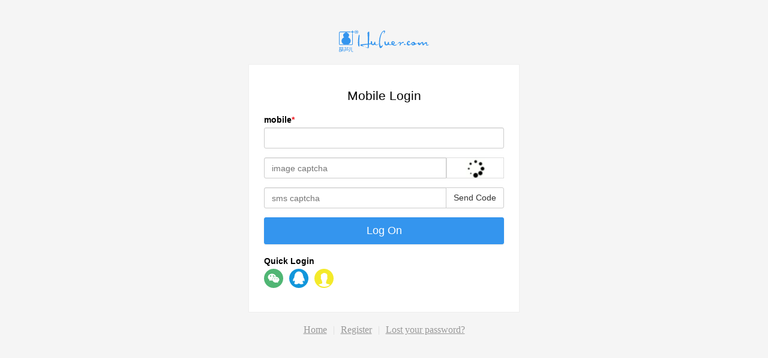

--- FILE ---
content_type: text/html; charset=UTF-8
request_url: https://www.huluer.com/mobile-verify/?uid=0&notice_str=7710431991&hash=7bb1c9b5ccff92de6e8fedc1e73bb487
body_size: 12829
content:
<!DOCTYPE html>
<html>
	<head>
	<title>Social &#8211; 手机登录</title>
		<meta charset="UTF-8">
		<meta name="viewport" content="width=device-width,initial-scale=1,user-scalable=0">
		<link media="all" type="text/css" rel="stylesheet" href="https://www.huluer.com/wp-content/plugins/wechat-social-login/assets/css/social.css">	
		<script src="https://www.huluer.com/wp-includes/js/jquery/jquery.js"></script>
		<style type="text/css">body{background:#f5f5f5;}</style>
	</head>
	<body>	
	<div class="xh-reglogo"><a href="https://www.huluer.com/"><img style="max-width: 400px;" src="https://www.huluer.com/wp-content/uploads/2020/05/mobile-logo.svg"></a></div>
	 <div class="xh-regbox">
	<div class="xh-title">Mobile Login</div>
	<form class="xh-form">
		<div class="mobilelogin fields-error"></div>
			        <div class="xh-form-group">
            <label class="required">mobile</label>
            <input type="text" id="mobilelogin_mobile" name="mobile" value="" placeholder="" class="form-control " style=""   />
                    </div>
              <script type="text/javascript">
      	(function($){
			$(document).bind('on_form_mobilelogin_submit',function(e,m){
				m.mobile=$('#mobilelogin_mobile').val();
			});

		})(jQuery);
		</script>
              <div class="xh-input-group" style="width:100%;">
            <input name="captcha" type="text" id="mobilelogin_captcha"
                   maxlength="6" class="form-control"
                   placeholder="image captcha">
            <span class="xh-input-group-btn" style="width:96px;"><img
                    style="width:96px;height:35px;border:1px solid #ddd;background:url('https://www.huluer.com/wp-content/plugins/wechat-social-login/assets/image/loading.gif') no-repeat center;"
                    id="img-captcha-mobilelogin_captcha"/></span>
        </div>

        <script type="text/javascript">
            (function ($) {
                if (!$) {
                    return;
                }

                window.captcha_mobilelogin_captcha_load = function () {
                    $('#img-captcha-mobilelogin_captcha').attr('src', 'https://www.huluer.com/wp-content/plugins/wechat-social-login/assets/image/empty.png');
                    $.ajax({
                        url: 'https://www.huluer.com/wp-admin/admin-ajax.php?action=xh_social_captcha&social_key=social_captcha&xh_social_captcha=c4303b8224&notice_str=8782917641&hash=2a319e272b56fe10d189adc6801c8c08',
                        type: 'post',
                        timeout: 60 * 1000,
                        async: true,
                        cache: false,
                        data: {},
                        dataType: 'json',
                        success: function (m) {
                            if (m.errcode == 0) {
                                $('#img-captcha-mobilelogin_captcha').attr('src', m.data);
                            }
                        }
                    });
                };

                $('#img-captcha-mobilelogin_captcha').click(function () {
                    window.captcha_mobilelogin_captcha_load();
                });

                window.captcha_mobilelogin_captcha_load();
            })(jQuery);
        </script>
              <script type="text/javascript">
      	(function($){
			$(document).bind('on_form_mobilelogin_submit',function(e,m){
				m.captcha=$('#mobilelogin_captcha').val();
			});

		})(jQuery);
		</script>
                     <div class="xh-input-group">
                    <input name="mobilelogin_mobile_vcode" type="text" id="mobilelogin_mobile_vcode" maxlength="6" class="form-control" placeholder="sms captcha">
                    <span class="xh-input-group-btn"><button type="button" style="min-width:96px;" class="xh-btn xh-btn-default" id="btn-code-mobilelogin_mobile_vcode">Send Code</button></span>
                </div>
                
                <script type="text/javascript">
        			(function($){
        				if(!$){return;}
        
        				$('#btn-code-mobilelogin_mobile_vcode').click(function(){
            				var $this = $(this);
        					var data ={"action":"xh_social_wechat_social_add_ons_social_mobile","tab":"mobile_login_vcode","xh_social_wechat_social_add_ons_social_mobile":"217e6cce74","notice_str":"1496872718","hash":"1eb3dea0f85bdf8ea7bd3826f709d2cf"};
        					       $(document).trigger('on_form_mobilelogin_submit',data);
               					window.xh_social_view.reset();

        					var callback = {
    				            type:'mobile_login_vcode',
    							done:false,
    							data:data
    			    		};
    			    		$(document).trigger('wsocial_action_before',callback);
    						if(callback.done){return;}
        					

    						if(window.xh_social_view.loading){
    							return;
    						}
    						window.xh_social_view.loading=true;
        					
        					$this.attr('disabled','disabled').text('Processing...');
        				
        					$.ajax({
        			            url: 'https://www.huluer.com/wp-admin/admin-ajax.php',
        			            type: 'post',
        			            timeout: 60 * 1000,
        			            async: true,
        			            cache: false,
        			            data: data,
        			            dataType: 'json',
        			            complete: function() {
        			            	window.xh_social_view.loading=false;
        			            },
        			            success: function(m) {
        			            	var callback = {
    	    				            type:'mobile_login_vcode',
    	    							done:false,
    	    							retry:function(){
    	    								$('#btn-code-mobilelogin_mobile_vcode').click();
        	    						},
    	    							data:m
    	    			    		};
    	    			    		$(document).trigger('wsocial_action_after',callback);
    	    						if(callback.done){return;}
        	    						
        			            	if(m.errcode!=0){
        				            	window.xh_social_view.error(m.errmsg);
        				            	$this.removeAttr('disabled').text('Send Code');
        				            	return;
        							}
        			            
        							var time = 60;
        							if(window.xh_social_view._interval){
        								window.xh_social_view._mobile_v_loading=false;
        								clearInterval(window.xh_social_view._interval);
        							}
        							
        							window.xh_social_view._mobile_v_loading=true;
        							window.xh_social_view._interval = setInterval(function(){
        								if(time<=0){
        									window.xh_social_view._mobile_v_loading=false;
        									$this.removeAttr('disabled').text('Send Code');
        									if(window.xh_social_view._interval){
            									clearInterval(window.xh_social_view._interval);
                							}
        									return;
        								}
        								time--;
        								$this.text('Resend('+time+')');
        							},1000);
        			            },error:function(e){
        			            	$this.removeAttr('disabled').text('Send Code');
        							console.error(e.responseText);
        				         }
        			         });
        				});
        
        			})(jQuery);
                </script>
                      <script type="text/javascript">
      	(function($){
			$(document).bind('on_form_mobilelogin_submit',function(e,m){
				m.mobile_vcode=$('#mobilelogin_mobile_vcode').val();
			});

		})(jQuery);
		</script>
                  <div class="xh-form-group mt10">
                <button type="button" id="btn-mobile-login" onclick="window.xh_social_view.mobile_login();" class="xh-btn xh-btn-primary xh-btn-block xh-btn-lg">
                Log On                </button>
            </div>
                    	    <div class="xh-form-group xh-mT20">
                    <label>Quick Login</label>
                   <div class="xh-social">
									 		
                       <a title="Wechat" href="https://www.huluer.com/wp-admin/admin-ajax.php?channel_id=social_wechat&action=xh_social_channel&tab=login_redirect_to_authorization_uri&xh_social_channel=4a0b9cb6e4&notice_str=6189728741&hash=0b03c02e9c979515bd6cb0b299cc579e&redirect_to=https%3A%2F%2Fwww.huluer.com%2F" class="xh-social-item xh-wechat"></a><a title="QQ" href="https://www.huluer.com/wp-admin/admin-ajax.php?channel_id=social_qq&action=xh_social_channel&tab=login_redirect_to_authorization_uri&xh_social_channel=4a0b9cb6e4&notice_str=1179288746&hash=c2c186035ffb2b259cbc9bbb47840542&redirect_to=https%3A%2F%2Fwww.huluer.com%2F" class="xh-social-item xh-qq"></a>											 <a title="账号密码" href="https://www.huluer.com/login/" class="xh-social-item xh-account"></a>
                   </div>
                </div>
        	    	</form>
</div>

<script type="text/javascript">
	(function($){
		$(document).keypress(function(e) {
			if (e.which == 13){
			　　window.xh_social_view.mobile_login();
			}
		});
		window.xh_social_view={
			loading:false,
			mobile_login:function(){
				this.reset();
								var data={"notice_str":"8289171746","action":"xh_social_wechat_social_add_ons_social_mobile","uid":"0","xh_social_wechat_social_add_ons_social_mobile":"217e6cce74","tab":"login","hash":"2730547464c019c7a087fbc48a77d851"};
				       $(document).trigger('on_form_mobilelogin_submit',data);
       
				var validate = {
					success:true,
					message:null,
					data:data
				};
				
				$(document).trigger('wsocial_pre_login',validate);
				if(!validate.success){
					window.xh_social_view.warning(validate.message,'.mobilelogin');
					return false;
				}

				var callback = {
		            type:'mobile_login',
					done:false,
					data:data
	    		};
	    		$(document).trigger('wsocial_action_before',callback);
				if(callback.done){return;}
				
				if(window.xh_social_view.loading){
                    return;
                }
                window.xh_social_view.loading=true;

				$('#btn-mobile-login').attr('disabled','disabled').text('loading...');
			
				jQuery.ajax({
		            url: 'https://www.huluer.com/wp-admin/admin-ajax.php',
		            type: 'post',
		            timeout: 60 * 1000,
		            async: true,
		            cache: false,
		            data: data,
		            dataType: 'json',
		            complete: function() {
		            	$('#btn-mobile-login').removeAttr('disabled').text('Log On');
		            	window.xh_social_view.loading=false;
		            },
		            success: function(m) {
		            	var callback = {
	    		            type:'mobile_login',
	    					done:false,
	    					retry:window.xh_social_view.mobile_login,
	    					data:m
	    	    		};
	    	    		$(document).trigger('wsocial_action_after',callback);
	    				if(callback.done){return;}
		    				
		            	if(m.errcode==405||m.errcode==0){
			            	window.xh_social_view.success('Log on successfully!','.mobilelogin');		            		
		            		location.href=m.data;
							return;
						}

		            	console.error('errcode:'+m.errcode+',errmsg:'+m.errmsg);
		            	window.xh_social_view.error(m.errmsg,'.mobilelogin');
		            },
		            error:function(e){
		            	window.xh_social_view.error('Internal Server Error!','.mobilelogin');
		            	console.error(e.responseText);
		            }
		         });
			}
		};
	})(jQuery);
</script>
<script type="text/javascript">
	(function($){
		if(!window.xh_social_view){
			window.xh_social_view={};
		}

		window.xh_social_view.reset=function(){
			$('.xh-alert').empty().css('display','none');
		};

		window.xh_social_view.error=function(msg,parent){
			var s = parent?(parent+'.fields-error'):'.fields-error';
			$(s).html('<div class="xh-alert xh-alert-danger" role="alert">'+msg+'</div>').css('display','block');
		};

		window.xh_social_view.warning=function(msg,parent){
			var s = parent?(parent+'.fields-error'):'.fields-error';
			$(s).html('<div class="xh-alert xh-alert-warning" role="alert">'+msg+'</div>').css('display','block');
		};

		window.xh_social_view.success=function(msg,parent){
			var s = parent?(parent+'.fields-error'):'.fields-error';
			$(s).html('<div class="xh-alert xh-alert-success" role="alert">'+msg+'</div>').css('display','block');
		};
	})(jQuery);
</script>				
	  <div class="xh-user-register"><a href="https://www.huluer.com/">Home</a>|<a href="https://www.huluer.com/register-2/">Register</a>|<a href="https://www.huluer.com/findpassword/">Lost your password?</a></div>
	</body>
</html>

--- FILE ---
content_type: image/svg+xml
request_url: https://www.huluer.com/wp-content/uploads/2020/05/mobile-logo.svg
body_size: 25411
content:
<?xml version="1.0" encoding="UTF-8"?>
<svg width="150px" height="37px" viewBox="0 0 150 37" version="1.1" xmlns="http://www.w3.org/2000/svg" xmlns:xlink="http://www.w3.org/1999/xlink">
    <!-- Generator: Sketch 61.2 (89653) - https://sketch.com -->
    <title>06FA92F7-5E03-43AB-BDAC-730678450A8B</title>
    <desc>Created with Sketch.</desc>
    <defs>
        <polygon id="path-1" points="0.101057692 0.219519231 3.83375 0.219519231 3.83375 5.76923077 0.101057692 5.76923077"></polygon>
        <polygon id="path-3" points="0.0133653846 0.445673077 6.12105769 0.445673077 6.12105769 6.24028846 0.0133653846 6.24028846"></polygon>
    </defs>
    <g id="控件" stroke="none" stroke-width="1" fill="none" fill-rule="evenodd">
        <g id="编组">
            <path d="M8.33,24.2837019 C5.82326923,23.1365865 4.19971154,20.8346635 4.19971154,18.304375 C4.19971154,15.7442788 5.88096154,13.3798558 8.4925,12.2538942 C8.49201923,12.1423558 8.43625,12.0385096 8.34201923,11.9760096 L8.26269231,11.8957212 C7.37903846,11.0779327 6.89346154,10.010625 6.89346154,8.88129808 C6.89346154,6.960625 8.28384615,5.29956731 10.3583654,4.72024038 C10.3583654,4.72024038 11.1117308,4.66302885 11.1641346,3.62841346 L12.5785577,3.62841346 C12.5785577,4.66350962 13.3150962,4.72024038 13.3150962,4.72024038 C15.5088462,5.30918269 16.8333654,6.97649038 16.8333654,8.88129808 C16.8333654,10.0183173 16.3429808,11.0909135 15.4506731,11.9101442 L15.3713462,11.9808173 C15.2819231,12.0437981 15.2285577,12.1442788 15.2266346,12.2505288 C17.8429808,13.3755288 19.5275962,15.7409135 19.5275962,18.304375 C19.5275962,20.8351442 17.9040385,23.1365865 15.3973077,24.2837019 L8.33,24.2837019 Z" id="Fill-1" fill="#3495EE"></path>
            <path d="M21.9727885,23.2644231 C21.9727885,23.8278846 21.5045192,24.2841346 20.9266346,24.2841346 L2.0925,24.2841346 C1.51461538,24.2841346 1.04634615,23.8278846 1.04634615,23.2644231 L1.04634615,4.90576923 C1.04634615,4.34278846 1.51461538,3.88605769 2.0925,3.88605769 L19.3035577,3.88605769 L19.3035577,2.86634615 L2.0925,2.86634615 C0.936730769,2.86634615 0.000192307692,3.77980769 0.000192307692,4.90576923 L0.000192307692,23.2644231 C0.000192307692,24.3908654 0.936730769,25.3043269 2.0925,25.3043269 L20.9266346,25.3043269 C22.0824038,25.3043269 23.0194231,24.3908654 23.0194231,23.2644231 L23.0194231,6.40961538 L21.9727885,6.40961538 L21.9727885,23.2644231 Z" id="Fill-3" fill="#3495EE"></path>
            <path d="M2.48942308,33.8446154 C2.69951923,33.8446154 2.86490385,34.0032692 2.86490385,34.2075962 L2.86490385,35.4720192 C2.86490385,35.6763462 2.69951923,35.8369231 2.48942308,35.8369231 L1.21394231,35.8369231 C0.999519231,35.8369231 0.837980769,35.6797115 0.837980769,35.4720192 L0.837980769,34.2075962 C0.837980769,34.0013462 0.999519231,33.8446154 1.21394231,33.8446154 L2.48942308,33.8446154 Z M7.35096154,29.2551923 L5.98413462,29.2551923 L5.98413462,29.0753846 L5.98413462,29.0720192 C5.98221154,28.8763462 5.81875,28.7196154 5.61923077,28.7176923 L5.61730769,28.7176923 C5.57932692,28.7176923 5.54326923,28.7229808 5.50865385,28.7335577 C5.48653846,28.7407692 5.46490385,28.7494231 5.44471154,28.76 C5.43605769,28.7638462 5.42692308,28.7686538 5.41634615,28.7777885 C5.40480769,28.785 5.39615385,28.7917308 5.38701923,28.7989423 C5.38509615,28.7989423 5.38365385,28.7989423 5.38365385,28.8003846 C5.30192308,28.8657692 5.24903846,28.9648077 5.24903846,29.0753846 L5.24903846,29.2551923 L2.21201923,29.2551923 L2.21201923,29.1071154 C2.21394231,29.0965385 2.21394231,29.0845192 2.21394231,29.0720192 C2.21394231,29.0595192 2.21394231,29.0470192 2.21201923,29.0369231 C2.19375,28.8571154 2.03798077,28.7176923 1.84903846,28.7176923 C1.64759615,28.7176923 1.48413462,28.8763462 1.48413462,29.0720192 L1.48413462,29.2551923 L0.364903846,29.2551923 C0.163461538,29.2551923 0,29.4138462 0,29.6095192 C0,29.7931731 0.143269231,29.9446154 0.328365385,29.9624038 C0.338942308,29.9643269 0.351923077,29.9643269 0.364903846,29.9643269 C0.377403846,29.9643269 0.390384615,29.9643269 0.400961538,29.9624038 L1.48413462,29.9624038 L1.48413462,31.5633654 L0.378846154,31.5633654 C0.177403846,31.5633654 0.0149038462,31.7220192 0.0149038462,31.9172115 C0.0149038462,32.1008654 0.157692308,32.2523077 0.342788462,32.2700962 C0.353846154,32.2720192 0.366346154,32.2720192 0.378846154,32.2720192 C0.391826923,32.2720192 0.404807692,32.2720192 0.415865385,32.2700962 L1.48413462,32.2700962 L1.48413462,33.1374038 L1.21394231,33.1374038 C0.611538462,33.1374038 0.103365385,33.6277885 0.103365385,34.2075962 L0.103365385,35.4720192 C0.103365385,36.0518269 0.611538462,36.5417308 1.21394231,36.5417308 L2.48942308,36.5417308 C3.09759615,36.5417308 3.59278846,36.0624038 3.59278846,35.4720192 L3.59278846,34.2075962 C3.59278846,33.6167308 3.09759615,33.1374038 2.48942308,33.1374038 L2.21201923,33.1374038 L2.21201923,32.2700962 L3.28557692,32.2700962 C3.29903846,32.2720192 3.31153846,32.2720192 3.32403846,32.2720192 C3.33701923,32.2720192 3.34951923,32.2720192 3.36201923,32.2700962 C3.54519231,32.2523077 3.68846154,32.1008654 3.68846154,31.9172115 C3.68846154,31.7220192 3.52548077,31.5633654 3.32403846,31.5633654 L2.21201923,31.5633654 L2.21201923,29.9624038 L5.24903846,29.9624038 L5.24903846,30.1297115 C5.24903846,30.3258654 5.4125,30.4845192 5.61394231,30.4845192 C5.64134615,30.4845192 5.66634615,30.4806731 5.69182692,30.4773077 C5.85865385,30.4436538 5.98413462,30.3008654 5.98413462,30.1297115 L5.98413462,29.9624038 L7.31490385,29.9624038 C7.51634615,29.9624038 7.67980769,29.80375 7.67980769,29.6075962 C7.67980769,29.4249038 7.53605769,29.2729808 7.35096154,29.2551923 L7.35096154,29.2551923 Z" id="Fill-5" fill="#3495EE"></path>
            <g transform="translate(3.846154, 30.804423)">
                <mask id="mask-2" fill="white">
                    <use xlink:href="#path-1"></use>
                </mask>
                <g id="Clip-8"></g>
                <path d="M3.10586538,1.88009615 L0.997211538,1.88009615 L1.03230769,1.28442308 C1.05201923,1.08346154 1.21692308,0.92625 1.40778846,0.92625 L2.73230769,0.92625 C2.94240385,0.92625 3.10586538,1.08682692 3.10586538,1.29115385 L3.10586538,1.88009615 Z M3.10586538,3.57288462 L0.915480769,3.57288462 L0.965,2.58730769 L3.10586538,2.58730769 L3.10586538,3.57288462 Z M2.73230769,0.219519231 L1.40778846,0.219519231 C0.817884615,0.219519231 0.331346154,0.670480769 0.304423077,1.24932692 L0.102980769,5.38298077 C0.101057692,5.38490385 0.101057692,5.38875 0.101057692,5.39019231 L0.101057692,5.40990385 C0.101057692,5.595 0.251538462,5.74980769 0.444326923,5.76038462 C0.645288462,5.77288462 0.817884615,5.62288462 0.828942308,5.42721154 C0.828942308,5.42528846 0.830865385,5.42528846 0.830865385,5.42384615 L0.830865385,5.40798077 L0.885192308,4.27961538 L3.10586538,4.27961538 L3.10586538,4.84740385 C3.10586538,4.97240385 3.02605769,5.06230769 2.91548077,5.06230769 L2.73567308,5.06230769 C2.55057692,5.07961538 2.40730769,5.23153846 2.40730769,5.41519231 C2.40730769,5.61086538 2.57076923,5.76951923 2.77221154,5.76951923 L2.91548077,5.76951923 C3.42125,5.76951923 3.83375,5.35509615 3.83375,4.84740385 L3.83375,1.29115385 C3.83375,0.700769231 3.33951923,0.219519231 2.73230769,0.219519231 L2.73230769,0.219519231 Z" id="Fill-7" fill="#3495EE" mask="url(#mask-2)"></path>
            </g>
            <path d="M15.0513942,33.1478846 C15.0513942,33.3435577 14.8845673,33.5041346 14.6778365,33.5041346 L10.1162981,33.5041346 C10.1110096,33.5041346 10.1057212,33.4988462 10.1071635,33.4935577 L10.1855288,32.6666346 C10.2110096,32.4748077 10.3504327,32.2685577 10.5590865,32.2685577 L14.6667788,32.2685577 C14.8792788,32.2685577 15.0513942,32.4358654 15.0513942,32.6421154 L15.0513942,33.1478846 Z M14.6667788,31.5632692 L12.9162981,31.5632692 C12.9105288,31.5632692 12.9052404,31.5575 12.9052404,31.5526923 L12.9052404,31.2916346 C12.9052404,31.1084615 12.7778365,30.9353846 12.5912981,30.9108654 C12.364375,30.8805769 12.1701442,31.0522115 12.1701442,31.2632692 L12.1701442,31.5526923 C12.1701442,31.5575 12.1648558,31.5632692 12.1590865,31.5632692 L10.5590865,31.5632692 C9.97639423,31.5632692 9.51389423,32.0002885 9.45764423,32.6031731 L9.13120192,36.1560577 C9.13120192,36.1594231 9.12927885,36.1642308 9.12927885,36.1680769 C9.12783654,36.1786538 9.12783654,36.1892308 9.12783654,36.2002885 C9.12783654,36.3815385 9.26725962,36.5349038 9.45379808,36.5526923 C9.45572115,36.5541346 9.45956731,36.5541346 9.46149038,36.5541346 L9.46677885,36.5541346 C9.47591346,36.5541346 9.48504808,36.5560577 9.49370192,36.5560577 C9.67879808,36.5560577 9.83697115,36.4166346 9.85475962,36.2368269 C9.85668269,36.2334615 9.85668269,36.2296154 9.85668269,36.22625 C9.85668269,36.2175962 9.85860577,36.2070192 9.85860577,36.1983654 L10.0417788,34.22 C10.0417788,34.2147115 10.045625,34.2113462 10.0513942,34.2113462 L14.6778365,34.2113462 C15.2855288,34.2113462 15.7792788,33.7334615 15.7792788,33.1478846 L15.7792788,32.6440385 C15.7792788,32.0464423 15.2816827,31.5632692 14.6667788,31.5632692 L14.6667788,31.5632692 Z" id="Fill-9" fill="#3495EE"></path>
            <path d="M16.229375,29.7350962 C16.229375,29.5394231 16.0659135,29.3807692 15.8644712,29.3807692 L14.7361058,29.3807692 L14.7361058,29.1072115 C14.7375481,29.0966346 14.7375481,29.0841346 14.7375481,29.0721154 C14.7375481,29.0596154 14.7375481,29.0471154 14.7361058,29.0370192 C14.7173558,28.8572115 14.5615865,28.7177885 14.373125,28.7177885 C14.1716827,28.7177885 14.0082212,28.8764423 14.0082212,29.0721154 L14.0082212,29.3807692 L10.9707212,29.3807692 L10.9707212,29.1197115 C10.9726442,29.1038462 10.9745673,29.0879808 10.9745673,29.0721154 C10.9745673,29.05625 10.9726442,29.0403846 10.9707212,29.0240385 C10.9476442,28.85 10.7947596,28.7177885 10.6101442,28.7177885 C10.4087019,28.7177885 10.2452404,28.8764423 10.2452404,29.0721154 L10.2452404,29.3807692 L9.11639423,29.3807692 C8.91495192,29.3807692 8.75197115,29.5394231 8.75197115,29.7350962 C8.75197115,29.9149038 8.88754808,30.0629808 9.06591346,30.0855769 L10.2452404,30.0855769 L10.2452404,30.3326923 C10.2433173,30.3480769 10.2413942,30.3644231 10.2413942,30.3802885 C10.2413942,30.3961538 10.2433173,30.4120192 10.2452404,30.4274038 C10.2687981,30.6024038 10.4212019,30.7346154 10.6062981,30.7346154 C10.8077404,30.7346154 10.9707212,30.5759615 10.9707212,30.3802885 L10.9707212,30.0855769 L14.0082212,30.0855769 L14.0082212,30.3451923 C14.0062981,30.3552885 14.0062981,30.3677885 14.0062981,30.3802885 C14.0062981,30.3923077 14.0062981,30.4052885 14.0082212,30.4153846 C14.0264904,30.5951923 14.1822596,30.7346154 14.3712019,30.7346154 C14.5726442,30.7346154 14.7361058,30.5759615 14.7361058,30.3802885 L14.7361058,30.0855769 L15.0745673,30.0855769 C15.0904327,30.0875 15.1067788,30.0889423 15.123125,30.0889423 C15.1394712,30.0889423 15.1562981,30.0875 15.1721635,30.0855769 L15.9135096,30.0855769 C16.0933173,30.0629808 16.229375,29.9149038 16.229375,29.7350962" id="Fill-11" fill="#3495EE"></path>
            <path d="M6.36326923,35.8667788 L6.43538462,35.8667788 C6.42480769,35.8648558 6.41230769,35.8648558 6.39932692,35.8648558 C6.38682692,35.8648558 6.37384615,35.8648558 6.36326923,35.8667788" id="Fill-13" fill="#3495EE"></path>
            <path d="M23.5756731,36.0874519 C23.5838462,35.8773558 23.4189423,35.7009135 23.205,35.6840865 L23.205,35.6816827 L23.1872115,35.6816827 L23.1319231,35.6816827 L22.7732692,35.6816827 L22.4141346,35.6816827 L21.7703846,35.6816827 L21.7578846,35.6816827 C21.7540385,35.6816827 21.7497115,35.6821635 21.7458654,35.6821635 C21.7410577,35.6821635 21.73625,35.6816827 21.7309615,35.6816827 C21.5203846,35.6730288 21.3992308,35.5316827 21.3727885,35.395625 C21.3646154,35.3562019 21.3636538,35.3153365 21.3636538,35.2836058 L21.3636538,29.7715865 L21.3636538,29.176875 L21.3636538,29.1658173 C21.3636538,29.1562019 21.3636538,29.1465865 21.3631731,29.1374519 C21.3626923,29.1292788 21.3617308,29.1220673 21.3607692,29.1153365 C21.3646154,28.8999519 21.1876923,28.7215865 20.9655769,28.7176772 C20.7434615,28.7138942 20.5607692,28.8860096 20.5569231,29.1013942 L20.5569231,29.1138942 L20.5569231,29.1619712 L20.5569231,30.0908173 L20.5569231,35.295625 C20.5569231,35.3812019 20.5636538,35.4600481 20.5785577,35.5364904 C20.6304808,35.8114904 20.77375,36.0403365 21.0030769,36.2177404 C21.2155769,36.3812019 21.4660577,36.464375 21.7477885,36.4648558 L22.5035577,36.4648558 L22.63,36.4648558 L23.1271154,36.4648558 L23.1376923,36.4648558 L23.1434615,36.4648558 L23.14875,36.4648558 L23.1583654,36.4648558 C23.3809615,36.4725481 23.5675,36.3033173 23.5756731,36.0874519" id="Fill-15" fill="#3495EE"></path>
            <path d="M18.6285096,29.1322596 L18.6285096,29.1284135 L18.6285096,29.1163942 L18.6275481,29.1163942 C18.6227404,28.9077404 18.4515865,28.7380288 18.2352404,28.7337019 C18.013125,28.729375 17.8294712,28.9005288 17.8246635,29.1163942 L17.8246635,32.0476442 C17.8246635,32.2716827 17.8208173,32.4553365 17.8102404,32.6245673 C17.7991827,32.8149519 17.7828365,32.9880288 17.7626442,33.1534135 C17.7429327,33.3120673 17.7121635,33.4740865 17.6741827,33.6380288 C17.5323558,34.2394712 17.2294712,34.7788942 16.775625,35.2389904 C16.6145673,35.4029327 16.4333173,35.566875 16.2347596,35.7183173 C16.2333173,35.7202404 16.231875,35.7202404 16.2299519,35.7221635 C16.2261058,35.7240865 16.2222596,35.7274519 16.2203365,35.7312981 C16.1405288,35.7894712 16.0900481,35.8721635 16.0737019,35.9620673 C16.0717788,35.9635096 16.0717788,35.9635096 16.0717788,35.9654327 C16.0501442,36.0678365 16.0717788,36.1784135 16.1405288,36.2707212 C16.2188942,36.3740865 16.3386058,36.4308173 16.4616827,36.4327404 L16.4655288,36.4327404 C16.5073558,36.4327404 16.5511058,36.4274519 16.5910096,36.4135096 C16.6107212,36.4062981 16.6328365,36.3990865 16.6525481,36.3904327 C16.6727404,36.3812981 16.6924519,36.3692788 16.7107212,36.3567788 C17.0386058,36.1062981 17.3150481,35.8529327 17.5544712,35.5812981 C17.7645673,35.3394712 17.944375,35.085625 18.0837981,34.8264904 C18.3434135,34.3471635 18.5030288,33.810625 18.5741827,33.1889904 C18.5866827,33.0615865 18.5991827,32.9327404 18.6063942,32.8082212 L18.6102404,32.7567788 C18.6188942,32.6212019 18.6285096,32.4817788 18.6285096,32.3442788 C18.6304327,31.4149519 18.6304327,30.8385096 18.6304327,29.9250481 L18.6304327,29.1457212 C18.6304327,29.1413942 18.6289904,29.1380288 18.6285096,29.1332212 L18.6285096,29.1322596 Z" id="Fill-17" fill="#3495EE"></path>
            <path d="M24.5888462,2.86836538 L23.3244231,2.86836538 C23.1561538,2.86836538 23.0196154,2.73519231 23.0196154,2.57076923 L23.0196154,1.33807692 C23.0196154,1.05634615 22.7854808,0.828461538 22.4960577,0.828461538 C22.2075962,0.828461538 21.9734615,1.05634615 21.9734615,1.33807692 L21.9734615,2.57076923 C21.9734615,2.73519231 21.8364423,2.86836538 21.6681731,2.86836538 L19.8806731,2.86836538 L19.8806731,3.88807692 L21.6681731,3.88807692 C21.8364423,3.88807692 21.9734615,4.02125 21.9734615,4.18519231 L21.9734615,5.92798077 L23.0196154,5.92798077 L23.0196154,4.18519231 C23.0196154,4.02125 23.1561538,3.88807692 23.3244231,3.88807692 L24.5888462,3.88807692 C24.8782692,3.88807692 25.1124038,3.65971154 25.1124038,3.37846154 C25.1124038,3.09673077 24.8782692,2.86836538 24.5888462,2.86836538" id="Fill-19" fill="#3495EE"></path>
            <path d="M28.9110577,3.24629808 L28.5846154,3.24629808 L28.5846154,2.41841346 C28.6572115,2.400625 28.7841346,2.38283654 28.9649038,2.38283654 C29.4004808,2.38283654 29.6,2.55879808 29.6,2.82322115 C29.6,3.12274038 29.2913462,3.24629808 28.9110577,3.24629808 M29.7264423,3.45735577 L29.7264423,3.42225962 C30.0711538,3.31649038 30.3427885,3.08764423 30.3427885,2.73572115 C30.3427885,2.45350962 30.2158654,2.24197115 30.0346154,2.11889423 C29.8350962,1.97754808 29.5817308,1.89004808 29.0197115,1.89004808 C28.5302885,1.89004808 28.1495192,1.94293269 27.8778846,1.97754808 L27.8778846,4.86649038 L28.5663462,4.86649038 L28.5663462,3.72129808 L28.8927885,3.72129808 C29.2730769,3.72129808 29.4548077,3.86216346 29.5086538,4.16216346 C29.6,4.51456731 29.6538462,4.76072115 29.7442308,4.86649038 L30.4697115,4.86649038 C30.4149038,4.76072115 30.3427885,4.60206731 30.2519231,4.16216346 C30.1615385,3.77466346 30.0163462,3.54533654 29.7264423,3.45735577" id="Fill-21" fill="#3495EE"></path>
            <g transform="translate(25.961538, 0.035192)">
                <mask id="mask-4" fill="white">
                    <use xlink:href="#path-3"></use>
                </mask>
                <g id="Clip-24"></g>
                <path d="M3.09461538,5.64173077 C1.77153846,5.64173077 0.774423077,4.62009615 0.774423077,3.33403846 C0.774423077,2.06625 1.77153846,1.02682692 3.05807692,1.02682692 L3.07634615,1.02682692 C4.38115385,1.02682692 5.36,2.06625 5.36,3.35182692 C5.36,4.62009615 4.38115385,5.65951923 3.09461538,5.64173077 M3.09461538,0.445576923 L3.07634615,0.445576923 C1.37201923,0.445576923 0.0133653846,1.71384615 0.0133653846,3.33403846 C0.0133653846,4.95471154 1.37201923,6.24028846 3.07634615,6.24028846 C4.77971154,6.24028846 6.12105769,4.95471154 6.12105769,3.33403846 C6.12105769,1.71384615 4.77971154,0.445576923 3.09461538,0.445576923" id="Fill-23" fill="#3495EE" mask="url(#mask-4)"></path>
            </g>
            <path d="M32.5234135,10.8799038 C32.5234135,10.8799038 32.6652404,8.89961538 33.1787019,8.40826923 C33.6926442,7.91692308 34.5094712,7.86740385 34.3416827,9.87461538 C34.1738942,11.8823077 33.3522596,19.5534615 34.0767788,25.0068269 C34.8017788,30.4601923 29.543125,29.38375 32.5234135,10.8799038" id="Fill-25" fill="#3495EE"></path>
            <path d="M47.6652885,6.88120192 C47.6210577,6.44370192 47.2590385,4.96341346 47.7571154,4.46677885 C48.2556731,3.96918269 49.185,2.85572115 49.7676923,2.74610577 C50.3628846,2.63456731 51.0013462,1.47206731 49.5691346,29.7749519 C49.5691346,29.7749519 49.6374038,30.758125 47.8003846,30.2975481 C47.0782692,30.1162981 44.1114423,28.9653365 42.6801923,28.1903365 C42.6801923,28.1903365 46.6369231,29.3763942 47.3585577,29.4648558 C47.8907692,29.5292788 48.0652885,29.1114904 47.9369231,27.5105288 C47.7763462,25.508125 48.2152885,12.308125 47.6652885,6.88120192" id="Fill-27" fill="#3495EE"></path>
            <path d="M89.4373077,20.6925 C89.4728846,20.6468269 89.7954808,19.8958654 90.7873077,20.1718269 C91.7781731,20.4482692 91.8325,21.7953846 91.2656731,22.2247115 C91.0041346,22.4223077 90.4983654,22.4655769 89.9041346,22.5766346 C88.7579808,22.7905769 89.1675962,21.0319231 89.4373077,20.6925 M102.990192,22.2319231 C102.990192,22.2319231 102.972885,20.1833654 101.790192,20.0867308 C101.074327,20.0280769 100.114231,20.4804808 99.5363462,20.9578846 C99.1570192,21.2708654 97.2666346,23.5405769 97.0036538,23.8304808 C96.4046154,24.4925 94.2724038,24.9367308 93.4690385,24.9420192 C91.9526923,24.9516346 90.9296154,24.7968269 90.6046154,23.9477885 C90.6046154,23.9477885 92.8772115,23.1646154 93.0906731,21.8569231 C93.2526923,20.8607692 91.6171154,18.3223077 89.3483654,18.8449038 C88.3825,19.0675 86.2493269,20.5223077 87.5594231,23.3814423 C87.8017308,23.9093269 88.4719231,24.7083654 88.9310577,25.0064423 C91.0224038,26.3641346 93.1070192,26.3646154 94.4940385,25.9492308 C95.9305769,25.5189423 97.0940385,23.9876923 97.5594231,23.5660577 C98.3368269,22.8622115 99.9685577,21.8045192 101.004135,21.5473077 C102.075769,21.2814423 101.813269,23.1867308 101.207981,24.3199038 C100.799327,25.0848077 100.715673,26.1920192 101.295962,26.1964136 C102.248365,26.2035577 102.370481,25.6304808 102.370481,25.6304808 C102.370481,25.6304808 103.297885,21.9280769 106.553654,21.7223077 C107.081538,21.6886538 108.057019,21.6194231 108.280096,20.5463462 C108.280096,20.5463462 106.944038,18.5213462 102.990192,22.2319231" id="Fill-29" fill="#3495EE"></path>
            <path d="M121.04976,22.4845673 C120.92476,22.9316827 118.26226,25.2047596 117.16851,25.6547596 C116.22476,26.0417788 114.523798,26.1773558 113.595433,24.6850481 C112.332933,22.6571635 113.372837,19.4715865 115.569952,18.6364904 C116.792067,18.1715865 118.033413,18.6874519 118.12524,19.7951442 C118.159375,20.208125 117.886779,20.8624519 117.559375,21.0441827 C116.963702,21.3744712 116.82524,20.7864904 116.693029,20.2912981 C116.48149,19.4970673 116.060337,19.7509135 115.685337,20.1605288 C115.048317,20.8557212 114.956971,22.4816827 115.486779,23.2927404 C116.066106,24.1797596 116.872837,24.4042788 118.079567,24.0182212 C118.350721,23.9316827 120.546875,22.6340865 121.04976,22.4845673" id="Fill-31" fill="#3495EE"></path>
            <path d="M124.431106,23.2916346 C123.960913,23.9921154 123.279663,24.2546154 122.882067,24.0810577 C122.715721,24.0079808 122.17726,23.8651923 122.00899,22.8517308 C121.835433,21.8046154 123.317163,21.9695192 123.775817,22.1084615 C124.101779,22.2070192 124.900817,22.5906731 124.431106,23.2916346 M148.289279,24.8349038 C147.082548,25.2786538 146.094567,25.17 146.817644,22.1805769 C147.31524,20.1267308 144.378702,19.9291346 143.028221,21.4185577 C142.585433,21.9065385 141.826298,22.9728846 141.211394,23.2147115 C139.995529,23.6935577 140.632548,22.2507692 140.387837,21.3272115 C140.070048,20.1300962 138.551298,19.7892308 136.931587,20.96375 C135.294087,22.15125 133.64649,24.6291346 134.010913,21.6945192 C134.100337,20.9738462 133.199375,20.9906731 133.199375,20.9906731 C133.199375,20.9906731 132.57149,20.9430769 130.829663,22.1099038 C129.088317,23.27625 127.456587,23.1921154 126.940721,21.9868269 C125.338317,18.2411538 121.15274,20.8445192 120.592644,22.2613462 C120.142644,23.4002885 121.118125,26.8748077 124.953221,25.4228846 C130.520529,23.3142308 131.172933,22.1945192 131.35851,22.6579808 C132.82149,26.3089423 134.436875,26.2724038 136.458029,23.4272115 C138.115721,21.0935577 138.668606,22.1757692 138.736875,22.7671154 C139.321971,27.8488462 141.249375,25.5454808 142.632548,23.6180769 C144.17774,21.4632692 146.06524,23.1704808 145.529183,24.5459615 C144.603702,26.9195192 147.681106,26.0464423 148.436875,25.7041346 C149.063798,25.42 149.80899,25.1584615 149.896971,24.5925962 C149.969567,24.1238462 148.77149,24.5536552 148.289279,24.8349038" id="Fill-33" fill="#3495EE"></path>
            <path d="M67.1223558,21.9784615 C66.4050481,22.7885577 64.9338942,24.2101923 63.8170673,24.4601923 C62.0911058,24.84625 60.3266827,24.2996154 60.5617788,21.1284615 C60.7012019,19.2438462 59.5213942,19.6452885 59.5213942,19.6452885 C59.5213942,19.6452885 58.834375,20.0303846 58.5579327,21.3645192 C58.0560096,23.7880769 56.7180288,24.0010577 55.9911058,23.5799038 C55.0079327,23.0106731 55.2262019,22.4135577 55.1209135,19.7077885 C55.0704327,18.4140385 52.6771635,18.2693269 52.9358173,20.2808654 C53.2387019,22.6347115 52.3286058,22.5943269 52.3286058,22.5943269 C52.3286058,22.5943269 41.071875,23.7520192 37.2060096,23.9832692 C36.7007212,24.0135577 34.8146635,25.3664423 35.5757212,25.9582692 C36.8564904,26.9549038 42.6800481,28.1904808 42.6800481,28.1904808 L37.9733173,25.7625962 L53.1209135,23.7145192 C53.5834135,23.6553846 54.0685096,24.3428846 54.0685096,24.3428846 C56.728125,26.8731731 59.5867788,24.3375962 59.5867788,24.3375962 C59.5867788,24.3375962 61.8036058,26.7193269 64.6685096,24.7606731 C65.0795673,24.4794231 67.4233173,22.2943269 67.2117788,22.0236538 C67.1925481,21.9991346 67.1622596,21.9847115 67.1223558,21.9784615" id="Fill-35" fill="#3495EE"></path>
            <path d="M88.8626442,23.4883654 C88.3698558,22.9042308 83.0438942,26.8181731 83.2448558,21.4071154 C83.3155288,19.5176923 82.2049519,19.9239423 82.2049519,19.9239423 C82.2049519,19.9239423 81.5179327,20.3090385 81.2410096,21.6426923 C80.7395673,24.06625 79.4020673,24.2797115 78.6746635,23.8585577 C77.6919712,23.2893269 77.9097596,22.6922115 77.8044712,19.9864423 C77.756875,18.7739423 75.3299519,19.1830769 75.4419712,20.5859615 C75.5217788,20.7426923 75.7342788,20.8455769 75.7376442,21.1152885 C75.7410096,21.3979808 75.6828365,21.8542308 75.7169712,22.2095192 C75.8458173,23.5407692 75.9539904,23.9148077 76.4429327,24.5869231 C78.4717788,27.3811538 82.2708173,24.6157692 82.2708173,24.6157692 C82.2708173,24.6157692 85.2270673,26.3811538 88.0919712,24.4220192 C88.5035096,24.1407692 89.6602404,24.4335577 88.8626442,23.4883654" id="Fill-37" fill="#3495EE"></path>
            <path d="M76.6833173,1.87302885 C76.4573558,1.01004808 75.3342788,0.821105769 74.2102404,1.41870192 C73.5862019,1.75043269 72.5049519,2.495625 71.500625,3.764375 C68.9337981,7.00764423 66.1962981,14.7384135 66.7405288,24.1388942 C67.3237019,34.2090865 71.4852404,29.3826442 72.3448558,27.6605288 C72.6357212,27.0778365 73.238125,24.820625 72.8011058,24.7090865 C72.3938942,24.5908173 69.8688942,30.7076442 68.6352404,24.6980288 C67.400625,18.6884135 69.8525481,4.35235577 74.469375,2.60956731 C75.8520673,2.08745192 75.375625,4.28120192 74.2458173,6.65091346 C74.8746635,5.99754808 75.900625,4.95524038 76.2390865,4.339375 C76.7842788,3.34802885 76.8063942,2.34225962 76.6833173,1.87302885" id="Fill-39" fill="#3495EE"></path>
            <path d="M110.01226,24.9311538 C109.532452,25.2503846 109.195433,25.1792308 108.688221,25.1556731 C108.535337,25.1484615 108.251683,24.735 108.282452,24.5580769 C108.352644,24.1551923 108.527163,23.7388462 108.764183,23.4148077 C108.921394,23.2003846 109.250721,22.9013462 109.51899,23.0066346 C109.755529,23.0994231 110.039663,23.5383654 110.15649,23.7773077 C110.50649,24.4907692 113.87476,23.4364423 113.795913,23.4734615 C111.284375,24.6556731 110.341106,24.7124038 110.01226,24.9311538" id="Fill-41" fill="#3495EE"></path>
        </g>
    </g>
</svg>

--- FILE ---
content_type: image/svg+xml
request_url: https://www.huluer.com/wp-content/plugins/wechat-social-login/assets/svg/account-icon.svg
body_size: 2131
content:
<svg t="1615951203142" class="icon" viewBox="0 0 1024 1024" version="1.1" xmlns="http://www.w3.org/2000/svg" p-id="3546" width="32" height="32"><path fill="#f4ea2a" d="M512 0c282.76736 0 512 229.23264 512 512S794.76736 1024 512 1024 0 794.76736 0 512 229.23264 0 512 0z m-14.76608 224.33792c-12.288 0-18.10432 7.51616-18.10432 7.51616-1.8432 2.37568-17.7152 5.24288-21.36064 6.92224-6.49216 2.94912-12.82048 6.26688-19.0464 9.76896-15.72864 9.0112-29.71648 20.60288-44.38016 31.08864a120.38144 120.38144 0 0 1-7.9872 5.18144l-8.27392 4.95616c-6.84032 4.1984-13.35296 8.8064-17.87904 15.36-7.12704 10.32192-11.0592 22.50752-13.29152 34.6112-2.51904 13.88544-4.15744 30.28992-1.37216 44.29824 1.26976 6.41024 2.72384 21.504 4.03456 37.4784l0.69632 8.74496c1.69984 21.87264 3.01056 42.72128 3.01056 42.72128-25.8048-4.99712-11.61216 31.9488-11.61216 31.9488 5.16096 6.90176 12.26752 44.48256 12.26752 44.48256 6.4512 54.49728 33.56672 32.5632 33.56672 32.5632-3.95264 84.15232 21.0944 98.7136 27.5456 101.04832l0.8192 0.24576a6.08256 6.08256 0 0 0 0.67584 0.16384c4.5056 56.38144-6.4512 88.96512-6.4512 88.96512-8.192 20.84864-36.2496 23.2448-55.35744 28.3648-11.73504 3.15392-23.36768 6.656-34.93888 10.30144a1841.99168 1841.99168 0 0 0-95.80544 33.64864 469.97504 469.97504 0 0 0 309.43232 115.28192c113.7664 0 217.84576-39.8336 298.57792-105.73824-41.92256-18.92352-101.10976-38.03136-101.10976-38.03136-70.36928-13.12768-91.66848-28.81536-91.66848-28.81536-16.42496-7.2704-18.8416-59.2896-18.96448-87.10144l0.02048-6.41024c0.06144-6.81984 0.22528-11.0592 0.22528-11.0592 29.88032-3.76832 32.72704-80.6912 32.93184-102.6048v-5.5296-0.24576c24.51456 15.03232 26.46016-16.2816 26.46016-16.2816 1.04448-9.66656 5.50912-25.94816 7.12704-31.72352l0.53248-1.8432 0.08192-0.24576c23.87968-73.3184-10.97728-55.76704-10.97728-55.76704 19.3536-71.39328 10.97728-132.77184 10.97728-132.77184-4.17792-30.55616-18.7392-55.97184-44.99456-73.728a138.09664 138.09664 0 0 0-28.672-14.7456c-13.7216-5.18144-27.9552-12.1856-42.04544-15.95392a213.1968 213.1968 0 0 0-35.18464-6.02112 266.0352 266.0352 0 0 0-39.5264-1.04448z" p-id="3547"></path></svg>